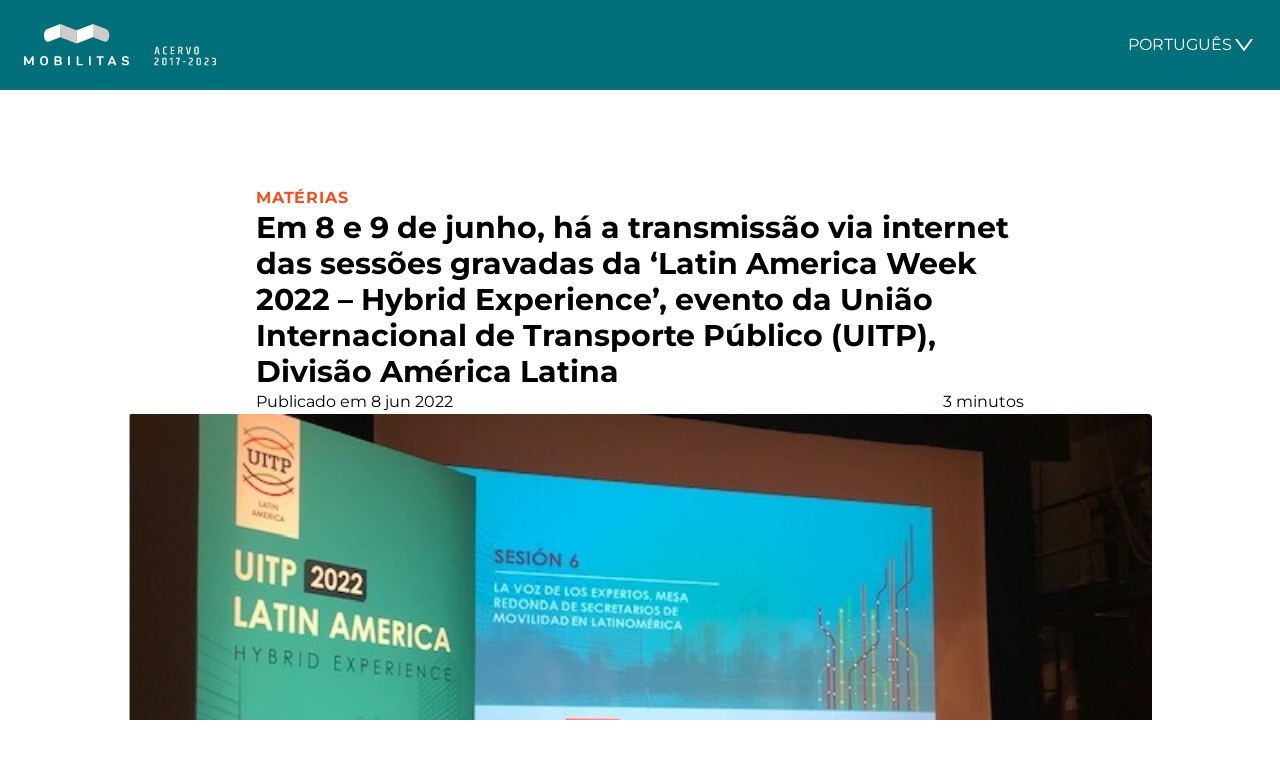

--- FILE ---
content_type: text/html; charset=UTF-8
request_url: https://mobilitas.lat/2022/06/08/em-8-e-9-de-junho-acontece-a-transmissao-via-internet-das-sessoes-gravadas-da-latin-america-week-2022-hybrid-experience-promovida-pela-uniao-internacional-de-transporte-publico-uitp-div/
body_size: 8593
content:
<!doctype html>
<html lang="pt-br">

<head>
  <meta charset="UTF-8">
  <meta name="viewport" content="width=device-width">
  <meta name='robots' content='index, follow, max-image-preview:large, max-snippet:-1, max-video-preview:-1' />
<link rel="alternate" hreflang="pt-br" href="https://mobilitas.lat/2022/06/08/em-8-e-9-de-junho-acontece-a-transmissao-via-internet-das-sessoes-gravadas-da-latin-america-week-2022-hybrid-experience-promovida-pela-uniao-internacional-de-transporte-publico-uitp-div/" />
<link rel="alternate" hreflang="es" href="https://mobilitas.lat/es/2022/06/08/los-dias-8-y-9-de-junio-se-transmitiran-via-internet-las-sesiones-grabadas-de-la-latin-america-week-2022-hybrid-experience-promovida-por-la-union-internacional-de-transporte-publico-uitp/" />
<link rel="alternate" hreflang="x-default" href="https://mobilitas.lat/2022/06/08/em-8-e-9-de-junho-acontece-a-transmissao-via-internet-das-sessoes-gravadas-da-latin-america-week-2022-hybrid-experience-promovida-pela-uniao-internacional-de-transporte-publico-uitp-div/" />

	<!-- This site is optimized with the Yoast SEO plugin v22.3 - https://yoast.com/wordpress/plugins/seo/ -->
	<title>Em 8 e 9 de junho, há a transmissão via internet das sessões gravadas da &#039;Latin America Week 2022 – Hybrid Experience&#039;, evento da União Internacional de Transporte Público (UITP), Divisão América Latina | Mobilitas</title>
	<link rel="canonical" href="https://mobilitas.lat/2022/06/08/em-8-e-9-de-junho-acontece-a-transmissao-via-internet-das-sessoes-gravadas-da-latin-america-week-2022-hybrid-experience-promovida-pela-uniao-internacional-de-transporte-publico-uitp-div/" />
	<meta property="og:locale" content="pt_BR" />
	<meta property="og:type" content="article" />
	<meta property="og:title" content="Em 8 e 9 de junho, há a transmissão via internet das sessões gravadas da &#039;Latin America Week 2022 – Hybrid Experience&#039;, evento da União Internacional de Transporte Público (UITP), Divisão América Latina | Mobilitas" />
	<meta property="og:description" content="Começa nesta quarta-feira, 8 de junho de 2022, e se estenderá até amanhã, quinta-feira, 9 de junho, a etapa virtual do evento internacional Latin America Week 2022 – Hybrid Experience, promovido pela União Internacional de Transporte Público (UITP), América Divisão Latina. No dia 8 de junho, serão transmitidas na plataforma digital as sessões gravadas no [&hellip;]" />
	<meta property="og:url" content="https://mobilitas.lat/2022/06/08/em-8-e-9-de-junho-acontece-a-transmissao-via-internet-das-sessoes-gravadas-da-latin-america-week-2022-hybrid-experience-promovida-pela-uniao-internacional-de-transporte-publico-uitp-div/" />
	<meta property="og:site_name" content="Mobilitas" />
	<meta property="article:published_time" content="2022-06-08T03:23:38+00:00" />
	<meta property="article:modified_time" content="2022-06-08T03:30:16+00:00" />
	<meta property="og:image" content="https://storage.mobilitas.lat/uploads/2022/06/MOBILITAS-SESSAO-LATIN-AMERICA-WEEK-2022-COM-JURANDIR-FERNANDES.jpg" />
	<meta property="og:image:width" content="640" />
	<meta property="og:image:height" content="378" />
	<meta property="og:image:type" content="image/jpeg" />
	<meta name="author" content="Alexandre Asquini" />
	<meta name="twitter:card" content="summary_large_image" />
	<meta name="twitter:label1" content="Escrito por" />
	<meta name="twitter:data1" content="Alexandre Asquini" />
	<meta name="twitter:label2" content="Est. tempo de leitura" />
	<meta name="twitter:data2" content="2 minutos" />
	<script type="application/ld+json" class="yoast-schema-graph">{"@context":"https://schema.org","@graph":[{"@type":"Article","@id":"https://mobilitas.lat/2022/06/08/em-8-e-9-de-junho-acontece-a-transmissao-via-internet-das-sessoes-gravadas-da-latin-america-week-2022-hybrid-experience-promovida-pela-uniao-internacional-de-transporte-publico-uitp-div/#article","isPartOf":{"@id":"https://mobilitas.lat/2022/06/08/em-8-e-9-de-junho-acontece-a-transmissao-via-internet-das-sessoes-gravadas-da-latin-america-week-2022-hybrid-experience-promovida-pela-uniao-internacional-de-transporte-publico-uitp-div/"},"author":{"name":"Alexandre Asquini","@id":"https://mobilitas.lat/#/schema/person/cae0d01ccbe855d1858d146e4c4d582d"},"headline":"Em 8 e 9 de junho, há a transmissão via internet das sessões gravadas da &#8216;Latin America Week 2022 – Hybrid Experience&#8217;, evento da União Internacional de Transporte Público (UITP), Divisão América Latina","datePublished":"2022-06-08T03:23:38+00:00","dateModified":"2022-06-08T03:30:16+00:00","mainEntityOfPage":{"@id":"https://mobilitas.lat/2022/06/08/em-8-e-9-de-junho-acontece-a-transmissao-via-internet-das-sessoes-gravadas-da-latin-america-week-2022-hybrid-experience-promovida-pela-uniao-internacional-de-transporte-publico-uitp-div/"},"wordCount":517,"publisher":{"@id":"https://mobilitas.lat/#organization"},"image":{"@id":"https://mobilitas.lat/2022/06/08/em-8-e-9-de-junho-acontece-a-transmissao-via-internet-das-sessoes-gravadas-da-latin-america-week-2022-hybrid-experience-promovida-pela-uniao-internacional-de-transporte-publico-uitp-div/#primaryimage"},"thumbnailUrl":"https://storage.mobilitas.lat/uploads/2022/06/MOBILITAS-SESSAO-LATIN-AMERICA-WEEK-2022-COM-JURANDIR-FERNANDES.jpg","keywords":["LATIN AMERICA WEEK 2022","Primeira Nota","SEMANA UITP AMÉRICA LATINA","UITP DIVISÃO AMÉRICA LATINA"],"articleSection":["Matérias"],"inLanguage":"pt-BR"},{"@type":"WebPage","@id":"https://mobilitas.lat/2022/06/08/em-8-e-9-de-junho-acontece-a-transmissao-via-internet-das-sessoes-gravadas-da-latin-america-week-2022-hybrid-experience-promovida-pela-uniao-internacional-de-transporte-publico-uitp-div/","url":"https://mobilitas.lat/2022/06/08/em-8-e-9-de-junho-acontece-a-transmissao-via-internet-das-sessoes-gravadas-da-latin-america-week-2022-hybrid-experience-promovida-pela-uniao-internacional-de-transporte-publico-uitp-div/","name":"Em 8 e 9 de junho, há a transmissão via internet das sessões gravadas da 'Latin America Week 2022 – Hybrid Experience', evento da União Internacional de Transporte Público (UITP), Divisão América Latina | Mobilitas","isPartOf":{"@id":"https://mobilitas.lat/#website"},"primaryImageOfPage":{"@id":"https://mobilitas.lat/2022/06/08/em-8-e-9-de-junho-acontece-a-transmissao-via-internet-das-sessoes-gravadas-da-latin-america-week-2022-hybrid-experience-promovida-pela-uniao-internacional-de-transporte-publico-uitp-div/#primaryimage"},"image":{"@id":"https://mobilitas.lat/2022/06/08/em-8-e-9-de-junho-acontece-a-transmissao-via-internet-das-sessoes-gravadas-da-latin-america-week-2022-hybrid-experience-promovida-pela-uniao-internacional-de-transporte-publico-uitp-div/#primaryimage"},"thumbnailUrl":"https://storage.mobilitas.lat/uploads/2022/06/MOBILITAS-SESSAO-LATIN-AMERICA-WEEK-2022-COM-JURANDIR-FERNANDES.jpg","datePublished":"2022-06-08T03:23:38+00:00","dateModified":"2022-06-08T03:30:16+00:00","breadcrumb":{"@id":"https://mobilitas.lat/2022/06/08/em-8-e-9-de-junho-acontece-a-transmissao-via-internet-das-sessoes-gravadas-da-latin-america-week-2022-hybrid-experience-promovida-pela-uniao-internacional-de-transporte-publico-uitp-div/#breadcrumb"},"inLanguage":"pt-BR","potentialAction":[{"@type":"ReadAction","target":["https://mobilitas.lat/2022/06/08/em-8-e-9-de-junho-acontece-a-transmissao-via-internet-das-sessoes-gravadas-da-latin-america-week-2022-hybrid-experience-promovida-pela-uniao-internacional-de-transporte-publico-uitp-div/"]}]},{"@type":"ImageObject","inLanguage":"pt-BR","@id":"https://mobilitas.lat/2022/06/08/em-8-e-9-de-junho-acontece-a-transmissao-via-internet-das-sessoes-gravadas-da-latin-america-week-2022-hybrid-experience-promovida-pela-uniao-internacional-de-transporte-publico-uitp-div/#primaryimage","url":"https://storage.mobilitas.lat/uploads/2022/06/MOBILITAS-SESSAO-LATIN-AMERICA-WEEK-2022-COM-JURANDIR-FERNANDES.jpg","contentUrl":"https://storage.mobilitas.lat/uploads/2022/06/MOBILITAS-SESSAO-LATIN-AMERICA-WEEK-2022-COM-JURANDIR-FERNANDES.jpg","width":640,"height":378},{"@type":"BreadcrumbList","@id":"https://mobilitas.lat/2022/06/08/em-8-e-9-de-junho-acontece-a-transmissao-via-internet-das-sessoes-gravadas-da-latin-america-week-2022-hybrid-experience-promovida-pela-uniao-internacional-de-transporte-publico-uitp-div/#breadcrumb","itemListElement":[{"@type":"ListItem","position":1,"name":"Início","item":"https://mobilitas.lat/"},{"@type":"ListItem","position":2,"name":"Em 8 e 9 de junho, há a transmissão via internet das sessões gravadas da &#8216;Latin America Week 2022 – Hybrid Experience&#8217;, evento da União Internacional de Transporte Público (UITP), Divisão América Latina"}]},{"@type":"WebSite","@id":"https://mobilitas.lat/#website","url":"https://mobilitas.lat/","name":"Mobilitas","description":"Tecnologia e Mobilidade Urbana na América Latina","publisher":{"@id":"https://mobilitas.lat/#organization"},"potentialAction":[{"@type":"SearchAction","target":{"@type":"EntryPoint","urlTemplate":"https://mobilitas.lat/?s={search_term_string}"},"query-input":"required name=search_term_string"}],"inLanguage":"pt-BR"},{"@type":"Organization","@id":"https://mobilitas.lat/#organization","name":"OTM Editora","url":"https://mobilitas.lat/","logo":{"@type":"ImageObject","inLanguage":"pt-BR","@id":"https://mobilitas.lat/#/schema/logo/image/","url":"https://mobilitas.lat/wp-content/uploads/2024/03/opengraph.png","contentUrl":"https://mobilitas.lat/wp-content/uploads/2024/03/opengraph.png","width":1200,"height":630,"caption":"OTM Editora"},"image":{"@id":"https://mobilitas.lat/#/schema/logo/image/"}},{"@type":"Person","@id":"https://mobilitas.lat/#/schema/person/cae0d01ccbe855d1858d146e4c4d582d","name":"Alexandre Asquini","image":{"@type":"ImageObject","inLanguage":"pt-BR","@id":"https://mobilitas.lat/#/schema/person/image/","url":"https://secure.gravatar.com/avatar/78f17fc65ec43639141b1767fabae41b?s=96&d=mm&r=g","contentUrl":"https://secure.gravatar.com/avatar/78f17fc65ec43639141b1767fabae41b?s=96&d=mm&r=g","caption":"Alexandre Asquini"}}]}</script>
	<!-- / Yoast SEO plugin. -->


<link rel='dns-prefetch' href='//storage.mobilitas.lat' />
<link rel='preconnect' href='https://storage.mobilitas.lat' />
<script type="text/javascript">
/* <![CDATA[ */
window._wpemojiSettings = {"baseUrl":"https:\/\/s.w.org\/images\/core\/emoji\/14.0.0\/72x72\/","ext":".png","svgUrl":"https:\/\/s.w.org\/images\/core\/emoji\/14.0.0\/svg\/","svgExt":".svg","source":{"concatemoji":"https:\/\/mobilitas.lat\/wp-includes\/js\/wp-emoji-release.min.js?ver=6.4.7"}};
/*! This file is auto-generated */
!function(i,n){var o,s,e;function c(e){try{var t={supportTests:e,timestamp:(new Date).valueOf()};sessionStorage.setItem(o,JSON.stringify(t))}catch(e){}}function p(e,t,n){e.clearRect(0,0,e.canvas.width,e.canvas.height),e.fillText(t,0,0);var t=new Uint32Array(e.getImageData(0,0,e.canvas.width,e.canvas.height).data),r=(e.clearRect(0,0,e.canvas.width,e.canvas.height),e.fillText(n,0,0),new Uint32Array(e.getImageData(0,0,e.canvas.width,e.canvas.height).data));return t.every(function(e,t){return e===r[t]})}function u(e,t,n){switch(t){case"flag":return n(e,"\ud83c\udff3\ufe0f\u200d\u26a7\ufe0f","\ud83c\udff3\ufe0f\u200b\u26a7\ufe0f")?!1:!n(e,"\ud83c\uddfa\ud83c\uddf3","\ud83c\uddfa\u200b\ud83c\uddf3")&&!n(e,"\ud83c\udff4\udb40\udc67\udb40\udc62\udb40\udc65\udb40\udc6e\udb40\udc67\udb40\udc7f","\ud83c\udff4\u200b\udb40\udc67\u200b\udb40\udc62\u200b\udb40\udc65\u200b\udb40\udc6e\u200b\udb40\udc67\u200b\udb40\udc7f");case"emoji":return!n(e,"\ud83e\udef1\ud83c\udffb\u200d\ud83e\udef2\ud83c\udfff","\ud83e\udef1\ud83c\udffb\u200b\ud83e\udef2\ud83c\udfff")}return!1}function f(e,t,n){var r="undefined"!=typeof WorkerGlobalScope&&self instanceof WorkerGlobalScope?new OffscreenCanvas(300,150):i.createElement("canvas"),a=r.getContext("2d",{willReadFrequently:!0}),o=(a.textBaseline="top",a.font="600 32px Arial",{});return e.forEach(function(e){o[e]=t(a,e,n)}),o}function t(e){var t=i.createElement("script");t.src=e,t.defer=!0,i.head.appendChild(t)}"undefined"!=typeof Promise&&(o="wpEmojiSettingsSupports",s=["flag","emoji"],n.supports={everything:!0,everythingExceptFlag:!0},e=new Promise(function(e){i.addEventListener("DOMContentLoaded",e,{once:!0})}),new Promise(function(t){var n=function(){try{var e=JSON.parse(sessionStorage.getItem(o));if("object"==typeof e&&"number"==typeof e.timestamp&&(new Date).valueOf()<e.timestamp+604800&&"object"==typeof e.supportTests)return e.supportTests}catch(e){}return null}();if(!n){if("undefined"!=typeof Worker&&"undefined"!=typeof OffscreenCanvas&&"undefined"!=typeof URL&&URL.createObjectURL&&"undefined"!=typeof Blob)try{var e="postMessage("+f.toString()+"("+[JSON.stringify(s),u.toString(),p.toString()].join(",")+"));",r=new Blob([e],{type:"text/javascript"}),a=new Worker(URL.createObjectURL(r),{name:"wpTestEmojiSupports"});return void(a.onmessage=function(e){c(n=e.data),a.terminate(),t(n)})}catch(e){}c(n=f(s,u,p))}t(n)}).then(function(e){for(var t in e)n.supports[t]=e[t],n.supports.everything=n.supports.everything&&n.supports[t],"flag"!==t&&(n.supports.everythingExceptFlag=n.supports.everythingExceptFlag&&n.supports[t]);n.supports.everythingExceptFlag=n.supports.everythingExceptFlag&&!n.supports.flag,n.DOMReady=!1,n.readyCallback=function(){n.DOMReady=!0}}).then(function(){return e}).then(function(){var e;n.supports.everything||(n.readyCallback(),(e=n.source||{}).concatemoji?t(e.concatemoji):e.wpemoji&&e.twemoji&&(t(e.twemoji),t(e.wpemoji)))}))}((window,document),window._wpemojiSettings);
/* ]]> */
</script>
<style id='wp-emoji-styles-inline-css' type='text/css'>

	img.wp-smiley, img.emoji {
		display: inline !important;
		border: none !important;
		box-shadow: none !important;
		height: 1em !important;
		width: 1em !important;
		margin: 0 0.07em !important;
		vertical-align: -0.1em !important;
		background: none !important;
		padding: 0 !important;
	}
</style>
<style id='safe-svg-svg-icon-style-inline-css' type='text/css'>
.safe-svg-cover{text-align:center}.safe-svg-cover .safe-svg-inside{display:inline-block;max-width:100%}.safe-svg-cover svg{height:100%;max-height:100%;max-width:100%;width:100%}

</style>
<link rel='stylesheet' id='wpml-blocks-css' href='https://mobilitas.lat/wp-content/plugins/sitepress-multilingual-cms/dist/css/blocks/styles.css?ver=4.6.9' type='text/css' media='all' />
<link rel='stylesheet' id='wpml-menu-item-0-css' href='https://mobilitas.lat/wp-content/plugins/sitepress-multilingual-cms/templates/language-switchers/menu-item/style.min.css?ver=1' type='text/css' media='all' />
<link rel='stylesheet' id='custom-style-css' href='https://mobilitas.lat/wp-content/themes/mobilitas/dist/style/style.css?ver=6.4.7' type='text/css' media='all' />
<link rel="https://api.w.org/" href="https://mobilitas.lat/wp-json/" /><link rel="alternate" type="application/json" href="https://mobilitas.lat/wp-json/wp/v2/posts/14081" /><link rel="EditURI" type="application/rsd+xml" title="RSD" href="https://mobilitas.lat/xmlrpc.php?rsd" />
<meta name="generator" content="WordPress 6.4.7" />
<link rel='shortlink' href='https://mobilitas.lat/?p=14081' />
<link rel="alternate" type="application/json+oembed" href="https://mobilitas.lat/wp-json/oembed/1.0/embed?url=https%3A%2F%2Fmobilitas.lat%2F2022%2F06%2F08%2Fem-8-e-9-de-junho-acontece-a-transmissao-via-internet-das-sessoes-gravadas-da-latin-america-week-2022-hybrid-experience-promovida-pela-uniao-internacional-de-transporte-publico-uitp-div%2F" />
<link rel="alternate" type="text/xml+oembed" href="https://mobilitas.lat/wp-json/oembed/1.0/embed?url=https%3A%2F%2Fmobilitas.lat%2F2022%2F06%2F08%2Fem-8-e-9-de-junho-acontece-a-transmissao-via-internet-das-sessoes-gravadas-da-latin-america-week-2022-hybrid-experience-promovida-pela-uniao-internacional-de-transporte-publico-uitp-div%2F&#038;format=xml" />
<meta name="generator" content="WPML ver:4.6.9 stt:43,2;" />
<link rel="icon" href="https://storage.mobilitas.lat/uploads/2024/03/cropped-favicon-32x32.jpg" sizes="32x32" />
<link rel="icon" href="https://storage.mobilitas.lat/uploads/2024/03/cropped-favicon-192x192.jpg" sizes="192x192" />
<link rel="apple-touch-icon" href="https://storage.mobilitas.lat/uploads/2024/03/cropped-favicon-180x180.jpg" />
<meta name="msapplication-TileImage" content="https://storage.mobilitas.lat/uploads/2024/03/cropped-favicon-270x270.jpg" />
</head>

<body class="min-h-screen grid grid-rows-[auto,1fr,auto]">
    <header class="p-6 bg-pinegreen">
    <div class="container mx-auto">
      <div class="flex items-end gap-8 justify-between sm:items-center">
        <a class="block transition-opacity hover:opacity-90" href="https://mobilitas.lat">
          <img class="w-48" src="https://mobilitas.lat/wp-content/themes/mobilitas/static/mobilitas-acervo.svg" alt="Mobilitas Acervo 2017-2023">
        </a>
            
    <details class="relative" id="language-selector">
      <summary class="flex items-center gap-2 cursor-pointer text-sm sm:text-base">
        <span class="text-white uppercase ">Português</span>
        <img class="w-6" src="https://mobilitas.lat/wp-content/themes/mobilitas/static/icons/down.svg" alt="..." aria-hidden="true">
      </summary>
      <ul class="drop-shadow-md rounded absolute z-10 top-[100%] mt-2 right-0 bg-white py-2 min-w-max">
                  <li><a class="block px-5 py-2 hover:bg-neutral-100" href="https://mobilitas.lat/2022/06/08/em-8-e-9-de-junho-acontece-a-transmissao-via-internet-das-sessoes-gravadas-da-latin-america-week-2022-hybrid-experience-promovida-pela-uniao-internacional-de-transporte-publico-uitp-div/" area-current="page">Português</a></li>
                  <li><a class="block px-5 py-2 hover:bg-neutral-100" href="https://mobilitas.lat/es/2022/06/08/los-dias-8-y-9-de-junio-se-transmitiran-via-internet-las-sesiones-grabadas-de-la-latin-america-week-2022-hybrid-experience-promovida-por-la-union-internacional-de-transporte-publico-uitp/" >Español</a></li>
              </ul>
    </details>
        </div>
    </div>
  </header>
<section class="h-full px-6 py-24">
  <div class="flex flex-col gap-10">
    <div class="container max-w-3xl mx-auto">
      <div class="flex flex-col gap-6">
        <div class="flex flex-col-reverse gap-3">
          <h1 class="text-3xl font-bold">Em 8 e 9 de junho, há a transmissão via internet das sessões gravadas da &#8216;Latin America Week 2022 – Hybrid Experience&#8217;, evento da União Internacional de Transporte Público (UITP), Divisão América Latina</h1>
          <p class="font-bold tracking-wider uppercase text-flamingo">
            <span class="sr-only">Categoria: </span> <a href="https://mobilitas.lat/categorias/materias/">Matérias</a>          </p>
        </div>
        <div class="flex justify-between">
          <p>Publicado em 8 jun 2022</p>
          <p>3 minutos</p>
        </div>
      </div>
    </div>
          <div class="container max-w-5xl mx-auto">
        <img class="rounded w-full" src="https://storage.mobilitas.lat/uploads/2022/06/MOBILITAS-SESSAO-LATIN-AMERICA-WEEK-2022-COM-JURANDIR-FERNANDES.jpg" alt="Em 8 e 9 de junho, há a transmissão via internet das sessões gravadas da &#8216;Latin America Week 2022 – Hybrid Experience&#8217;, evento da União Internacional de Transporte Público (UITP), Divisão América Latina">
      </div>
        <div class="container max-w-3xl mx-auto">
      <div class="rich-text">
        <p>
<figure class="wp-block-image size-large"><img fetchpriority="high" decoding="async" width="640" height="378" src="https://storage.mobilitas.lat/uploads/2022/06/MOBILITAS-SESSAO-LATIN-AMERICA-WEEK-2022-COM-JURANDIR-FERNANDES.jpg" alt="" class="wp-image-14085" srcset="https://storage.mobilitas.lat/uploads/2022/06/MOBILITAS-SESSAO-LATIN-AMERICA-WEEK-2022-COM-JURANDIR-FERNANDES.jpg 640w, https://storage.mobilitas.lat/uploads/2022/06/MOBILITAS-SESSAO-LATIN-AMERICA-WEEK-2022-COM-JURANDIR-FERNANDES-300x177.jpg 300w" sizes="(max-width: 640px) 100vw, 640px" /></figure>



<p>Começa nesta quarta-feira, 8 de junho de 2022, e se estenderá até amanhã, quinta-feira, 9 de junho, a etapa virtual do evento internacional <em>Latin America Week 2022 – Hybrid Experience</em>, promovido pela União Internacional de Transporte Público (UITP), América Divisão Latina.</p>



<p>No dia 8 de junho, serão transmitidas na plataforma digital as sessões gravadas no dia 6 de junho, primeiro dia das sessões presenciais, realizadas no CBB – British Centre na cidade de São Paulo, Brasil. No dia 9 de junho, serão transmitidas na plataforma digital as sessões gravadas em 7 de junho.</p>



<p>A partir de sexta-feira, 10 de junho, os conteúdos apresentados no encontro estarão à disposição dos interessados, além de um conjunto de 40 conferências adicionais.</p>



<p><strong>PRIMEIRO DIA DA ETAPA VIRTUAL</strong></p>



<p>Ester Litovsky, Presidente da UITP, Divisão América Latina; Mohamed Mezghani, secretário-geral da UITP em nível global, e Néstor Roa, chefe da Divisão de Transportes &#8211; Banco Interamericano de Desenvolvimento (BID), se sucederam nas primeiras sessões do encontro.</p>



<p>Além destas três apresentações, no primeiro dia do palco virtual, serão apresentados os seguintes temas, em formato de sessões expositivas ou mesas redondas:</p>



<ul><li>Digitalização dos transportes públicos – Como torná-la possível a pedido?</li></ul>



<ul><li>Recomendações para estratégias de proteção de dados.</li></ul>



<ul><li>A voz dos políticos nacionais: estratégias, políticas e financiamento sustentáveis e de mudança – com a participação de secretários de Mobilidade de cidades latino-americanas: Maína Celidônio de Campos (Rio de Janeiro, Brasil), María Jara (presidente Executiva da Autoridade de Transportes Urbanos de Lima e Callao – ATU, Peru), Andrés Lajous Loaeza (Cidade do México), Manuela López (Buenos Aires, Argentina), Felipe Ramírez (Bogotá, Colômbia).</li></ul>



<ul><li>Sessão de recuperação da demanda e investimento em sistemas ferroviários.</li></ul>



<ul><li>Recuperação de demanda e tendências</li></ul>



<ul><li>Estratégias para melhorar os sistemas de ônibus e BRT através de investimentos tecnológicos.</li></ul>



<ul><li>Gestão organizativa e experiência do cliente.</li></ul>



<p><strong>SEGUNDO DIA</strong></p>



<p>No segundo dia, os tópicos em foco serão os seguintes:</p>



<ul><li>Vitoria – Espírito Santo (Brasil): porque é uma história de sucesso.</li></ul>



<ul><li>Santiago do Chile e a mobilidade.</li></ul>



<ul><li>A voz dos políticos locais: o papel das cidades no cumprimento da Agenda 2030, apostando na mobilidade sustentável – moderada por Dionísio González, diretor de Advocacy da UITP e prefeitos de três metrópoles latino-americanas: Carolina Cosse (Montevidéu), Ricardo Nunes (São Paulo, Brasil) e Óscar Rodríguez (Assunção, Paraguai).</li></ul>



<ul><li>A voz dos peritos, uma mesa redonda de Secretários da Mobilidade na América Latina, com três painéis sucessivos.</li></ul>



<ul><li>Financiamento: Como fazer melhor com os recursos que temos?</li></ul>



<ul><li>Eficiência energética e mobilidade: e-bus.</li></ul>



<ul><li>Gestão do sistema de pagamento</li></ul>



<p><strong><em><a href="https://mobilitas.lat/es/220602-programa-latin-america-week-2022-uitp/" target="_blank" rel="noreferrer noopener">Veja o programa completo</a></em></strong> </p>



<p><strong><em><a href="https://efficy.uitp.org/onlinereg/?e=8013&amp;ext=1&amp;p=-1&amp;rk=online" data-type="URL" data-id="https://efficy.uitp.org/onlinereg/?e=8013&amp;ext=1&amp;p=-1&amp;rk=online" target="_blank" rel="noreferrer noopener">Acesse a área de virtual de cadastro </a></em></strong></p>
</p>
      </div>
    </div>
  </div>
</section>

  <section class="px-6 py-24 border-t bg-neutral-100">
    <div class="container max-w-5xl mx-auto">
      <div class="flex flex-col gap-10">
        <h2 class="text-3xl font-bold text-center">Publicações relacionadas</h2>
        <div class="grid gap-10 md:grid-cols-3 lg:grid-cols-3">
          
<article class="flex flex-col gap-y-3">
  <img class="object-cover rounded aspect-4/3" src="https://storage.mobilitas.lat/uploads/2023/08/MOBILITAS-UITP-RENEE-AMILCAR-PRESIDENTE-1.jpg" alt="A mais antiga entidade de transporte público – UITP – escolheu o seu congresso mundial em Barcelona, em 4 de junho deste ano, para uma decisão histórica: eleger Renée Amilcar como a primeira mulher a comandar os destinos da veterana organização de 128 anos. Entrevista realizada por Fred Carvalho.">
  <div class="pt-3 space-y-2">
    <p class="font-bold tracking-wider uppercase text-flamingo">
      <span class="sr-only">Categoria: </span>
      <a href="https://mobilitas.lat/categorias/materias/">Matérias</a>    </p>
    <h2 class="font-bold text-1xl"><a class="block underline transition-colors hover:text-flamingo" href="https://mobilitas.lat/2023/08/31/a-mais-antiga-entidade-de-transporte-publico-uitp-escolheu-o-seu-congresso-mundial-em-barcelona-em-4-de-junho-deste-ano-para-uma-decisao-historica-eleger-renee-amilcar-como-a-pr/">A mais antiga entidade de transporte público – UITP – escolheu o seu congresso mundial em Barcelona, em 4 de junho deste ano, para uma decisão histórica: eleger Renée Amilcar como a primeira mulher a comandar os destinos da veterana organização de 128 anos. Entrevista realizada por Fred Carvalho.</a></h2>
  </div>
</article>
<article class="flex flex-col gap-y-3">
  <img class="object-cover rounded aspect-4/3" src="https://storage.mobilitas.lat/uploads/2023/06/MOBILITAS-AMTM-14-PREMIO.jpg" alt="As inscrições para o 14º Prêmio Nacional de Transporte e Mobilidade Urbana 2023, promovido pela Associação Mexicana de Transporte e Mobilidade (AMTM), estarão abertas até 11 de setembro de 2023">
  <div class="pt-3 space-y-2">
    <p class="font-bold tracking-wider uppercase text-flamingo">
      <span class="sr-only">Categoria: </span>
      <a href="https://mobilitas.lat/categorias/materias/">Matérias</a>    </p>
    <h2 class="font-bold text-1xl"><a class="block underline transition-colors hover:text-flamingo" href="https://mobilitas.lat/2023/08/31/as-inscricoes-para-o-14o-premio-nacional-de-transporte-e-mobilidade-urbana-2023-promovido-pela-associacao-mexicana-de-transporte-e-mobilidade-amtm-estarao-abertas-ate-11-de-setembro-de-2023/">As inscrições para o 14º Prêmio Nacional de Transporte e Mobilidade Urbana 2023, promovido pela Associação Mexicana de Transporte e Mobilidade (AMTM), estarão abertas até 11 de setembro de 2023</a></h2>
  </div>
</article>
<article class="flex flex-col gap-y-3">
  <img class="object-cover rounded aspect-4/3" src="https://storage.mobilitas.lat/uploads/2023/08/MOBILITAS-CHILE-ONIBUS-DE-DOIS-ANDARES-BYD.jpg" alt="Chile adota ônibus de dois andares">
  <div class="pt-3 space-y-2">
    <p class="font-bold tracking-wider uppercase text-flamingo">
      <span class="sr-only">Categoria: </span>
      <a href="https://mobilitas.lat/categorias/materias/">Matérias</a>    </p>
    <h2 class="font-bold text-1xl"><a class="block underline transition-colors hover:text-flamingo" href="https://mobilitas.lat/2023/08/27/chile-adota-onibus-de-dois-andares/">Chile adota ônibus de dois andares</a></h2>
  </div>
</article>        </div>
      </div>
    </div>
  </section>

<section class="px-6 py-24 text-white bg-pinegreen">
  <div class="container max-w-xl mx-auto">
    <h2 class="text-3xl font-bold text-center mb-6">Não encontrou o que procura? Busque no acervo</h2>
    
    <form role="search" method="get" id="searchform" action="https://mobilitas.lat/" >
      <div class="relative">
        <label class="sr-only" for="s">Procurar no acervo</label>
        <input class="w-full px-5 py-3 bg-transparent border rounded-xl accent-white" type="text" name="s" id="s" value="" placeholder="Procurar no acervo">
        <svg class="absolute top-2/4 -translate-y-2/4 right-3 w-7" viewBox="0 0 18 18" focusable="false">
        <use xlink:href="https://mobilitas.lat/wp-content/themes/mobilitas/static/icons/search.svg#root"></use>
        </svg>
      </div>
    </form>
      <div class="mt-4 text-center">
      <a class="p-2 text-white underline" href="https://mobilitas.lat/indice/">Ver índice de matérias</a>
    </div>
  </div>
</section>

    <footer class="px-6 py-16 text-white footer bg-neutral-950 lg:py-10">
      <div class="container mx-auto">
        <div class="flex flex-wrap items-center justify-between gap-8 text-sm sm:text-base">
          <div class="flex items-center gap-5 shrink-0">
            <img class="w-20" src="https://mobilitas.lat/wp-content/themes/mobilitas/static/otm.svg" alt="Mobilitas Acervo 2017-2024">
            <p>Copyright 2024. <br> Todos os direitos reservados</p>
          </div>
          <div class="max-w-[70ch]">
            <p>É proibida a reprodução do conteúdo desta página em qualquer meio de comunicação, eletrônico ou impresso, sem autorização escrita da OTM Editora.</p>
          </div>
        </div>
      </div>
    </footer>
    <script type="text/javascript" src="https://mobilitas.lat/wp-content/themes/mobilitas/dist/script/index.js?ver=6.4.7&#039; async=&#039;async" id="script-defer-js"></script>

    <!-- Google Tag Manager -->
    <script>
      (function(w, d, s, l, i) {
        w[l] = w[l] || [];
        w[l].push({
          'gtm.start': new Date().getTime(),
          event: 'gtm.js'
        });
        var f = d.getElementsByTagName(s)[0],
          j = d.createElement(s),
          dl = l != 'dataLayer' ? '&l=' + l : '';
        j.async = true;
        j.src =
          'https://www.googletagmanager.com/gtm.js?id=' + i + dl;
        f.parentNode.insertBefore(j, f);
      })(window, document, 'script', 'dataLayer', 'GTM-T3C9TTC');
    </script>
    <!-- End Google Tag Manager -->

    <!-- Google Tag Manager (noscript) -->
    <noscript><iframe src="https://www.googletagmanager.com/ns.html?id=GTM-T3C9TTC" height="0" width="0" style="display:none;visibility:hidden"></iframe></noscript>
    <!-- End Google Tag Manager (noscript) -->
    <script defer src="https://static.cloudflareinsights.com/beacon.min.js/vcd15cbe7772f49c399c6a5babf22c1241717689176015" integrity="sha512-ZpsOmlRQV6y907TI0dKBHq9Md29nnaEIPlkf84rnaERnq6zvWvPUqr2ft8M1aS28oN72PdrCzSjY4U6VaAw1EQ==" data-cf-beacon='{"version":"2024.11.0","token":"cf1f00721eb0431fa9a6a2ee5c34b16f","r":1,"server_timing":{"name":{"cfCacheStatus":true,"cfEdge":true,"cfExtPri":true,"cfL4":true,"cfOrigin":true,"cfSpeedBrain":true},"location_startswith":null}}' crossorigin="anonymous"></script>
</body>

    </html>

--- FILE ---
content_type: image/svg+xml
request_url: https://mobilitas.lat/wp-content/themes/mobilitas/static/otm.svg
body_size: 1798
content:
<svg width="59" height="33" viewBox="0 0 59 33" fill="none" xmlns="http://www.w3.org/2000/svg">
<path fill-rule="evenodd" clip-rule="evenodd" d="M36.1345 30.944C36.2536 30.6262 36.3132 30.2765 36.3132 29.8953C36.3132 29.5136 36.2536 29.1644 36.1345 28.846C36.0154 28.527 35.8473 28.253 35.6301 28.0222C35.4129 27.7914 35.1519 27.6121 34.8472 27.4842C34.5424 27.3564 34.2055 27.2925 33.8365 27.2925C33.4675 27.2925 33.1313 27.3564 32.8277 27.4842C32.5241 27.6121 32.2637 27.7914 32.0465 28.0222C31.8293 28.253 31.6612 28.527 31.5421 28.846C31.423 29.1644 31.3634 29.5136 31.3634 29.8953C31.3634 30.2765 31.423 30.6262 31.5421 30.944C31.6612 31.263 31.8293 31.537 32.0465 31.7667C32.2637 31.9963 32.5241 32.1744 32.8277 32.3005C33.1313 32.4277 33.4675 32.4911 33.8365 32.4911C34.2055 32.4911 34.5424 32.4277 34.8472 32.3005C35.1519 32.1744 35.4129 31.9963 35.6301 31.7667C35.8473 31.537 36.0154 31.263 36.1345 30.944ZM12.4506 27.3492V27.9097H10.0405V29.6005H11.9917V30.1403H10.0405V31.8761H12.4506V32.4377H9.35742V27.3492H12.4506ZM19.5302 29.8953C19.5302 30.2764 19.4706 30.6226 19.3515 30.9357C19.2324 31.2482 19.0643 31.5157 18.8471 31.7382C18.6299 31.9607 18.3695 32.133 18.0659 32.2549C17.7623 32.3768 17.426 32.4377 17.0571 32.4377H15.1794V27.3492H17.0571C17.426 27.3492 17.7623 27.4102 18.0659 27.5321C18.3695 27.654 18.6299 27.8268 18.8471 28.0506C19.0643 28.2743 19.2324 28.5424 19.3515 28.8548C19.4706 29.1673 19.5302 29.5135 19.5302 29.8953ZM23.0122 27.3492H22.3326V32.4377H23.0122V27.3492ZM29.5278 27.3492V27.9281H27.9059V32.4377H27.2263V27.9281H25.5974V27.3492H29.5278ZM39.7391 30.3143V32.4377H39.063V27.3492H40.4817C40.7994 27.3492 41.0738 27.3818 41.305 27.4469C41.5362 27.5114 41.7271 27.6061 41.8777 27.7292C42.0283 27.8523 42.1398 28.0008 42.2122 28.1742C42.2846 28.3482 42.3208 28.5435 42.3208 28.759C42.3208 28.9383 42.2928 29.107 42.2368 29.2626C42.1807 29.4194 42.0996 29.5591 41.9933 29.6834C41.887 29.8077 41.7574 29.9142 41.6045 30.0012C41.4515 30.0894 41.2781 30.1557 41.0843 30.2001C41.1683 30.2498 41.2431 30.322 41.3085 30.4173L42.7727 32.4377H42.1702C42.0464 32.4377 41.9553 32.3892 41.897 32.2916L40.5938 30.4735C40.5541 30.4173 40.5109 30.3758 40.4642 30.351C40.4175 30.3261 40.3475 30.3143 40.254 30.3143H39.7391ZM48.861 32.4377H49.3864L47.3792 27.3498H46.6891L44.6819 32.4377H45.2073C45.2657 32.4377 45.3148 32.4212 45.3545 32.388C45.3942 32.3555 45.4222 32.317 45.4385 32.2744L45.9079 31.0464H48.1604L48.6298 32.2744C48.6485 32.3217 48.6765 32.3614 48.7138 32.3916C48.7512 32.4224 48.8003 32.4377 48.861 32.4377ZM18.8331 29.8953C18.8331 29.5828 18.791 29.3035 18.707 29.0573C18.6229 28.8111 18.5038 28.6022 18.3497 28.4323C18.1955 28.2619 18.0087 28.1317 17.7892 28.0417C17.5697 27.9518 17.3256 27.9068 17.057 27.9068H15.8625V31.8803H17.057C17.3256 31.8803 17.5697 31.8353 17.7892 31.7453C18.0087 31.6554 18.1955 31.5258 18.3497 31.3565C18.5038 31.1873 18.6229 30.9795 18.707 30.7333C18.791 30.4871 18.8331 30.2078 18.8331 29.8953ZM35.4899 29.0537C35.574 29.3023 35.616 29.5828 35.616 29.8953C35.616 30.2078 35.574 30.4877 35.4899 30.7351C35.4059 30.9825 35.2868 31.192 35.1326 31.363C34.9785 31.5352 34.7917 31.6666 34.5721 31.7572C34.3526 31.8489 34.1074 31.8945 33.8365 31.8945C33.5679 31.8945 33.3239 31.8489 33.1044 31.7572C32.8849 31.6666 32.6974 31.5352 32.5421 31.363C32.3868 31.192 32.2672 30.9825 32.1831 30.7351C32.099 30.4877 32.057 30.2078 32.057 29.8953C32.057 29.5828 32.099 29.3023 32.1831 29.0537C32.2672 28.8052 32.3868 28.5951 32.5421 28.4234C32.6974 28.2518 32.8849 28.1198 33.1044 28.0275C33.3239 27.9346 33.5679 27.889 33.8365 27.889C34.1074 27.889 34.3526 27.9346 34.5721 28.0275C34.7917 28.1198 34.9785 28.2518 35.1326 28.4234C35.2868 28.5951 35.4059 28.8052 35.4899 29.0537ZM39.7391 29.8137H40.4502C40.6487 29.8137 40.8233 29.7894 40.9739 29.7409C41.1245 29.6923 41.2507 29.6237 41.3522 29.5343C41.4538 29.4461 41.5303 29.3396 41.5817 29.2165C41.6331 29.0934 41.6588 28.9579 41.6588 28.8087C41.6588 28.5057 41.5601 28.2767 41.3628 28.1234C41.1654 27.9695 40.8717 27.8926 40.4817 27.8926H39.7391V29.8137ZM47.9712 30.5487H46.0971L46.8853 28.4827C46.9086 28.4205 46.9326 28.3489 46.9571 28.2678C46.9816 28.1862 47.0067 28.0962 47.0324 27.9992C47.0814 28.1915 47.1316 28.3507 47.183 28.4785L47.9712 30.5487Z" fill="white"/>
<path fill-rule="evenodd" clip-rule="evenodd" d="M18.9742 0H35.0327V6.58072L30.303 6.38561V21.0542H23.7039V6.38561L20.2288 6.52897C20.7356 7.7626 21.0151 9.11389 21.0151 10.5305C21.0151 16.3431 16.3105 21.0544 10.507 21.0544C4.70404 21.0544 0 16.3431 0 10.5305C0 4.71858 4.70404 0.00663628 10.507 0.00663628C13.9809 0.00663628 17.0612 1.69503 18.9742 4.29708V0ZM35.945 0H43.0731L45.7018 11.0578L48.5079 0H55.5602L58.224 21.0542H51.7363L50.8008 10.3037L47.724 21.0542H43.6797L40.8059 10.3037L39.8202 21.0542H33.3325L35.945 0Z" fill="white"/>
<path d="M17.0533 18.1891C13.4588 17.5413 8.92302 17.7857 8.40096 18.181C10.1259 14.5874 5.31849 14.3867 5.00234 14.3535C4.68618 14.3203 1.03979 14.2536 1.03979 14.2536L5.24244 3.89886H8.59572C14.7715 3.89886 12.4949 9.27738 12.4949 9.27738C12.2234 10.0796 11.5072 11.8163 11.5072 11.8163C12.7675 9.00921 20.7944 10.0848 20.7944 10.0848C20.7944 10.0848 17.1847 18.2129 17.0533 18.1891Z" fill="#F7941E"/>
</svg>


--- FILE ---
content_type: image/svg+xml
request_url: https://mobilitas.lat/wp-content/themes/mobilitas/static/icons/search.svg
body_size: 222
content:
<svg width="18" height="18" viewBox="0 0 18 18" fill="none" xmlns="http://www.w3.org/2000/svg">
  <g id="root">
    <path d="M15.9891 15.0205L11.424 10.4555C12.1324 9.53965 12.5156 8.41992 12.5156 7.24219C12.5156 5.83242 11.9654 4.51055 10.9705 3.51387C9.97559 2.51719 8.6502 1.96875 7.24219 1.96875C5.83418 1.96875 4.50879 2.51895 3.51387 3.51387C2.51719 4.50879 1.96875 5.83242 1.96875 7.24219C1.96875 8.6502 2.51895 9.97559 3.51387 10.9705C4.50879 11.9672 5.83242 12.5156 7.24219 12.5156C8.41992 12.5156 9.53789 12.1324 10.4537 11.4258L15.0188 15.9891C15.0321 16.0025 15.048 16.0131 15.0655 16.0203C15.083 16.0276 15.1018 16.0313 15.1207 16.0313C15.1396 16.0313 15.1584 16.0276 15.1759 16.0203C15.1934 16.0131 15.2093 16.0025 15.2227 15.9891L15.9891 15.2244C16.0025 15.211 16.0131 15.1951 16.0203 15.1776C16.0276 15.1601 16.0313 15.1414 16.0313 15.1225C16.0313 15.1035 16.0276 15.0848 16.0203 15.0673C16.0131 15.0498 16.0025 15.0339 15.9891 15.0205V15.0205ZM10.0266 10.0266C9.28125 10.7701 8.29336 11.1797 7.24219 11.1797C6.19102 11.1797 5.20313 10.7701 4.45781 10.0266C3.71426 9.28125 3.30469 8.29336 3.30469 7.24219C3.30469 6.19102 3.71426 5.20137 4.45781 4.45781C5.20313 3.71426 6.19102 3.30469 7.24219 3.30469C8.29336 3.30469 9.28301 3.7125 10.0266 4.45781C10.7701 5.20313 11.1797 6.19102 11.1797 7.24219C11.1797 8.29336 10.7701 9.28301 10.0266 10.0266Z" fill="currentColor"/>
  </g>
</svg>


--- FILE ---
content_type: text/javascript
request_url: https://mobilitas.lat/wp-content/themes/mobilitas/dist/script/index.js?ver=6.4.7%27%20async=%27async
body_size: -154
content:
var e,t;e="language-selector",document.addEventListener("keydown",t=>{"Escape"===t.key&&document.getElementById(e).removeAttribute("open")}),t="language-selector",document.addEventListener("click",e=>{document.getElementById(t).contains(e.target)||document.getElementById(t).removeAttribute("open")});
//# sourceMappingURL=index.js.map
